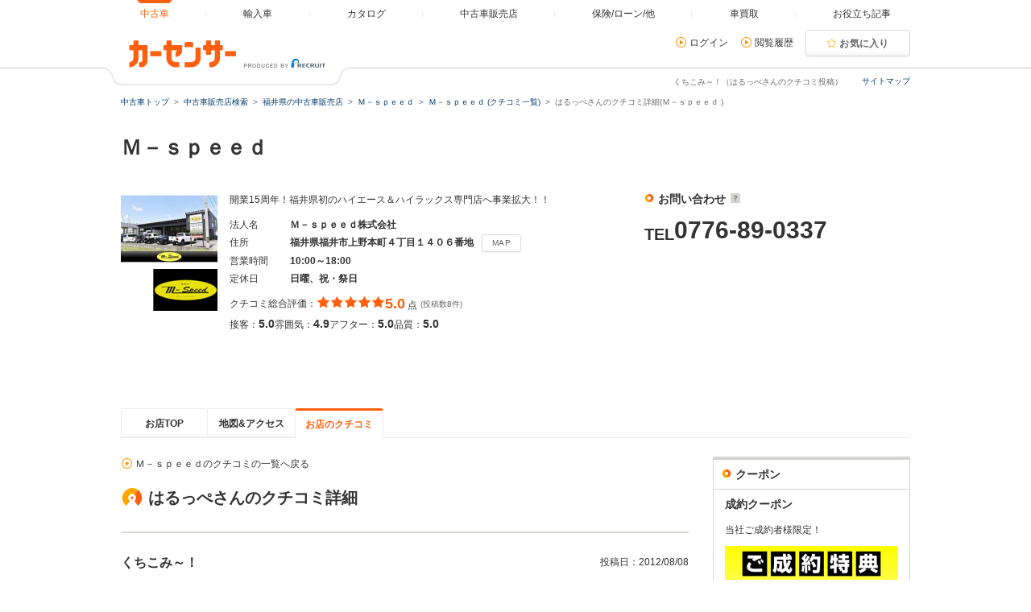

--- FILE ---
content_type: text/javascript; charset=utf-8
request_url: https://tm.r-ad.ne.jp/cv?k=&k2=&h=www.carsensor.net&s=1&p=%2Fshop%2Ffukui%2F228041001%2Freview%2F000709681%2F&r=none&t=%E3%81%8F%E3%81%A1%E3%81%93%E3%81%BF%EF%BD%9E%EF%BC%81%EF%BC%88%EF%BC%AD%EF%BC%8D%EF%BD%93%EF%BD%90%EF%BD%85%EF%BD%85%EF%BD%84%E3%81%AE%E3%82%AF%E3%83%81%E3%82%B3%E3%83%9F%EF%BC%89%EF%BD%9C%E4%B8%AD%E5%8F%A4%E8%BB%8A%E3%81%AA%E3%82%89%E3%80%90%E3%82%AB%E3%83%BC%E3%82%BB%E3%83%B3%E3%82%B5%E3%83%BCnet%E3%80%91&x=1769032664091&u=&y=&j=ld&d=1&c=228041001&ex=&z=&w=0&_r=648
body_size: 77
content:
_RAD9.sync("5KELvi009A15E001DVYR","5KELvi009A15E001DVYR");


--- FILE ---
content_type: application/javascript
request_url: https://www.carsensor.net/static/pc/js/shop/shopnavi_raiten.js?m=1753663514
body_size: 714
content:
// 販売店来店予約
const shopRaiten = {
	init:function(){
		carRitenR.connectApi(
			(function(){
				$("[data-click-shop]").click(function(){
					if (setQtyp1($(this))) {
						const dataLink = $(this).attr("data-click-shop");
						const objLink = JSON.parse(dataLink);
						if(objLink.hf != '') {
							document.location.href = objLink.hf;
						}
					}
				});
			}),
			(function(){
				$("[data-click-shop]").click(function(){
					const dataLink = $(this).attr("data-click-shop");
					const objLink = JSON.parse(dataLink);
					const shopCd = objLink?.shopCd || '';
					const targetUrl = '/shop/shop_raitenyoyaku_error.php?' + '&SHOP_CD=' + encodeURIComponent(shopCd) + '&pc=1';
					document.location.href = targetUrl;
				});
			}));
	},
}
shopRaiten.init();

function setQtyp1($this){
	const chkid = $this.data('chkid');
	// ローカルストレージ保存
	if(wlsObj && wlsObj.isSupported()){
		wlsObj.updToJson("inq_shopdata_pc", "QTYP1", chkid.join('*'));
	}
	return true;
}

// 以下ログ系
$(function(){
	const raitenBottom = $('button.ppcHeader__button--emphasis[data-chkid*="8"]').length > 0;
	if (raitenBottom) {
		reqCustomLink("None", "", "pc_shopnavi_raitenyoyaku_on");
	} else {
		reqCustomLink("None", "", "pc_shopnavi_raitenyoyaku_off");
	}
})

cmn.inViewAction($('button.ppcHeader__button--emphasis[data-chkid*="8"]'), true, function(){
	reqCustomLink("None","","pc_shopnavi_yoyakuform_imp");
});

$("[data-click-shop]").click(function(){
	reqCustomLink("None", "", "pc_shopnavi_yoyakuform_raiten_btn_click");
});
